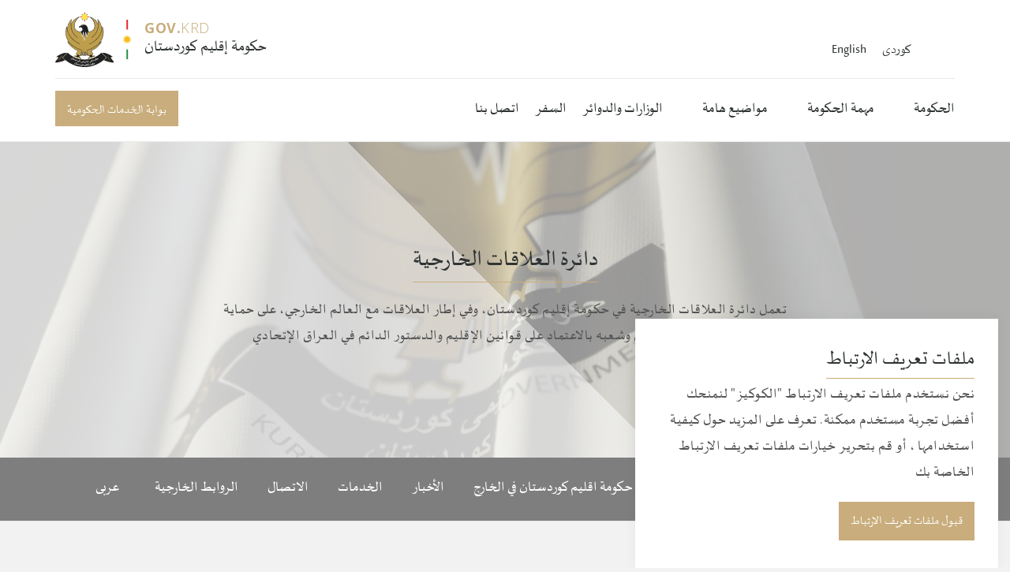

--- FILE ---
content_type: text/html; charset=utf-8
request_url: https://gov.krd/dfr-ar/foreign-representation/regional-office-of-the-international-committee-for-the-red-cross/
body_size: 7997
content:

<!DOCTYPE html>
<!--[if lt IE 7 ]> <html lang="en" class="no-js ie6"> <![endif]-->
<!--[if IE 7 ]>    <html lang="en" class="no-js ie7"> <![endif]-->
<!--[if IE 8 ]>    <html lang="en" class="no-js ie8"> <![endif]-->
<!--[if IE 9 ]>    <html lang="en" class="no-js ie9"> <![endif]-->
<!--[if (gt IE 9)|!(IE)]><!-->
<html lang="en" class="no-js">
<!--<![endif]-->
<head>
    <meta charset="UTF-8">
    <meta name="viewport" content="width=device-width, initial-scale=1, maximum-scale=1, user-scalable=0">
    
    <link rel="canonical" href="https://gov.krd/dfr-ar/foreign-representation/regional-office-of-the-international-committee-for-the-red-cross/"/>
    <title>المكتب الإقليمي للجنة الدولية للصليب الأحمر (ICRC)</title>
    <meta name="description" content="">
	<meta property="og:type" content="website">
    <meta property="og:title" content="المكتب الإقليمي للجنة الدولية للصليب الأحمر (ICRC)" />
    <meta property="og:image" content="https://gov.krd/media/1547/basic-krg-logo-lightest.jpg" />
    <meta property="og:url" content="https://gov.krd/dfr-ar/foreign-representation/regional-office-of-the-international-committee-for-the-red-cross/" />
    <meta property="og:description" content="" />
    <meta property="og:site_name" content="حكومة إقليم كوردستان" />


    <!-- WEB FONT -->
	<link href='//fonts.googleapis.com/css?family=Playfair+Display:400,400italic,700,700italic|Open+Sans:400,300,300italic,400italic,600,600italic,700,700italic' rel='stylesheet' type='text/css'>    
    <link href="//maxcdn.bootstrapcdn.com/font-awesome/4.3.0/css/font-awesome.min.css" rel="stylesheet" media="none" onload="this.media='all';">
    <link href="//code.ionicframework.com/ionicons/2.0.1/css/ionicons.min.css" rel="stylesheet" media="none" onload="this.media='all';">

    <!-- STYLESHEETS -->
    <link rel="stylesheet" href="//maxcdn.bootstrapcdn.com/bootstrap/3.3.7/css/bootstrap.min.css" integrity="sha384-BVYiiSIFeK1dGmJRAkycuHAHRg32OmUcww7on3RYdg4Va+PmSTsz/K68vbdEjh4u" crossorigin="anonymous">
    
    <!-- COMPILED STYLESHEETS -->
    <link rel="stylesheet" href="/css/usn-global.min.css?v=1.3" />
    <link rel="stylesheet" href="/css/usn-custom.css?v=3.0" />

    <!-- INTERNAL STYLES -->
        <style>
        header #logo {
	    }
        header #logo a { 
            height: 70px;
            padding-left:113px;
            background-image: url('/media/1105/7070.png?width=1&amp;height=70');
            background-repeat:no-repeat; background-position: 113px 0px;
            background-size: 1px 70px;
            }   

        @media only screen and (-webkit-min-device-pixel-ratio : 1.5), only screen and (min-device-pixel-ratio : 1.5), only screen and (-webkit-min-device-pixel-ratio : 2), only screen and (min-device-pixel-ratio : 2) {
            header #logo a {
                background-image: url('/media/1105/7070.png');
                background-size: 1px 70px;
            }
        }
    </style>


    <!--[if IE]>
    <link rel="stylesheet" href="~/css/ie.css">
    <![endif]-->

    <!-- SCRIPTS -->
    
    <!-- Google Tag Manager -->
<script>(function(w,d,s,l,i){w[l]=w[l]||[];w[l].push({'gtm.start':
new Date().getTime(),event:'gtm.js'});var f=d.getElementsByTagName(s)[0],
j=d.createElement(s),dl=l!='dataLayer'?'&l='+l:'';j.async=true;j.src=
'https://www.googletagmanager.com/gtm.js?id='+i+dl;f.parentNode.insertBefore(j,f);
})(window,document,'script','dataLayer','GTM-PG45MLKJ');</script>
<!-- End Google Tag Manager -->
    
    <script src="//code.jquery.com/jquery-2.2.2.min.js" integrity="sha256-36cp2Co+/62rEAAYHLmRCPIych47CvdM+uTBJwSzWjI=" crossorigin="anonymous"></script>
    <script src="//cdnjs.cloudflare.com/ajax/libs/modernizr/2.8.3/modernizr.min.js"></script>
    <script src="//maxcdn.bootstrapcdn.com/bootstrap/3.3.7/js/bootstrap.min.js" integrity="sha384-Tc5IQib027qvyjSMfHjOMaLkfuWVxZxUPnCJA7l2mCWNIpG9mGCD8wGNIcPD7Txa" crossorigin="anonymous"></script>
    <script src="//cdnjs.cloudflare.com/ajax/libs/jquery-validate/1.15.0/jquery.validate.min.js"></script>
    <script src="//cdnjs.cloudflare.com/ajax/libs/jquery-validation-unobtrusive/3.2.6/jquery.validate.unobtrusive.min.js"></script>

    <script src="/scripts/plugins.js?v=2.0"></script>
    <script src="/scripts/application.js?v=2.234"></script>
    <script src="/scripts/jquery.unobtrusive-ajax.min.js"></script>

    <!-- ICONS -->
    

    
    
    
<script>var exdays = 365;</script>


    
        <script src="https://www.google.com/recaptcha/api.js"></script>
<link rel="apple-touch-icon" sizes="180x180" href="/media/1208/apple-touch-icon.png?v=2">
<link rel="icon" type="image/png" sizes="32x32" href="/media/1211/favicon-32x32.png?v=2">
<link rel="icon" type="image/png" sizes="16x16" href="/media/1210/favicon-16x16.png?v=2">
<link rel="icon" href="favicon.ico?v=2">
<link  id="favicon" href="/media/1211/favicon-32x32.png?v=2" rel="shortcut icon" type="image/x-icon"  />
<link rel="icon" href="/favicon.ico">

<!-- Global site tag (gtag.js) - Google Analytics -->
<script async src="https://www.googletagmanager.com/gtag/js?id=UA-141365896-1"></script>
<script>
  window.dataLayer = window.dataLayer || [];
  function gtag(){dataLayer.push(arguments);}
  gtag('js', new Date());

  gtag('config', 'UA-141365896-1');
</script>
<meta name="facebook-domain-verification" content="qkauw3w14aeg9hy6vyv9nm6m7gwvlw" />

</head>
<body 


     class="advanced-page    rtl-site"
>
    
    <a class="skip-to-content sr-only" href="#content">Skip to the content</a>
    <!-- SITE -->
    <div id="site">
        <!-- HEADER -->
        <header>
            <div class="container">
				<!-- ROW -->
                <div class="row">
                    <!-- LOGO -->
                        <div id="logo"  onclick="window.location.href='/arabic/'" onmouseover="" style="cursor: pointer;" style="background-position: 50px 50px !important;">

    <img src="/media/1099/govkrdlogobig.svg" style="height: 70px; width: 113px; float: left;" />

        <a href="/arabic/" class="c5-text">
        
            
            <!-- Website name and strapline -->
            
            <div class="table">
            <div class="table-cell">
                <div class="strapline base-text"><span style="font-weight:bold">GOV.</span>KRD</div>
                <div class="name c1-text">حكومة إقليم كوردستان</div>
                
            </div> 
            </div>
            
            <!-- -->   
        </a>
    </div>


                    <!--// LOGO -->
                    <!-- EXPAND -->
                    <a class="expand"><span>Menu</span></a>
                    <!--// EXPAND -->
                    <!-- NAVIGATION -->
                    <div class="navigation">

                        <!-- REVEAL -->
                        <div class="reveal">
	
	                        	
    <nav class="top">
        <ul>
                        <li style="display: inline;">
                            <a href="/"  >کوردی</a>      
                        </li>
                        <li style="display: inline;">
                            <a href="/english/"  >English</a>      
                        </li>

        </ul>                                                            
	</nav> 



	                        
                            	
        <nav class="cta-link"><a class="btn c1-bg c5-text" href="https://services.gov.krd/ar"  title=""  target="_blank">بوابة الخدمات الحكومية</a></nav>


                            
        <nav class="main">
            <ul>
                        <li  class="has-child ">
                            <span >
                                <a href="https://gov.krd/arabic/government/"  >
                                    الحكومة
                                </a>
                                    <i class="ion-chevron-down"></i>
                            </span>
    <ul>
                <li >
                    <span >
                        <a href="https://gov.krd/arabic/government/the-prime-minister/">
                            رئيس الوزراء
                        </a>
                    </span>
                        <ul>
    </ul>

                </li>
                <li >
                    <span >
                        <a href="https://gov.krd/arabic/government/deputy-prime-minister/">
                            نائب رئيس الوزراء
                        </a>
                    </span>
                        <ul>
    </ul>

                </li>
                <li >
                    <span >
                        <a href="https://gov.krd/arabic/government/the-cabinet/">
                            الكابينة الحكومية
                        </a>
                    </span>
                        <ul>
    </ul>

                </li>
                <li >
                    <span >
                        <a href="https://gov.krd/arabic/information-and-services/open-data/">
                            البيانات المفتوحة
                        </a>
                    </span>
                        <ul>
    </ul>

                </li>
                <li >
                    <span >
                        <a href="https://gov.krd/arabic/government/agenda/">
                            البرنامج الحكومي
                        </a>
                    </span>
                        <ul>
    </ul>

                </li>
                <li >
                    <span >
                        <a href="https://gov.krd/arabic/government/activities/">
                            أنشطة
                        </a>
                    </span>
                        <ul>
    </ul>

                </li>
    </ul>
                        </li>
                        <li  class="has-child ">
                            <span >
                                <a href="https://gov.krd/arabic/the-governments-mission/"  >
                                    مهمة الحكومة
                                </a>
                                    <i class="ion-chevron-down"></i>
                            </span>
    <ul>
                <li >
                    <span >
                        <a href="https://gov.krd/arabic/the-governments-mission/reforms/">
                            الإصلاحات
                        </a>
                    </span>
                        <ul>
    </ul>

                </li>
                <li >
                    <span >
                        <a href="https://gov.krd/arabic/the-governments-mission/good-governance/">
                            الحكم الرشيد
                        </a>
                    </span>
                        <ul>
    </ul>

                </li>
                <li >
                    <span >
                        <a href="https://gov.krd/arabic/the-governments-mission/erbil-baghdad-relations/">
                            العلاقات بين أربيل وبغداد
                        </a>
                    </span>
                        <ul>
    </ul>

                </li>
                <li >
                    <span >
                        <a href="https://gov.krd/arabic/the-governments-mission/foreign-relations/">
                            العلاقات الخارجية
                        </a>
                    </span>
                        <ul>
    </ul>

                </li>
    </ul>
                        </li>
                        <li  class="has-child ">
                            <span >
                                <a href="https://gov.krd/arabic/hot-topics/"  >
                                    مواضيع هامة
                                </a>
                                    <i class="ion-chevron-down"></i>
                            </span>
    <ul>
                <li >
                    <span >
                        <a href="https://gov.krd/arabic/news-and-announcements/categories/تصريحات-صحفية/">
                            اخبار
                        </a>
                    </span>
                        <ul>
    </ul>

                </li>
                <li >
                    <span >
                        <a href="https://gov.krd/arabic/hot-topics/tenders/">
                            إعلان
                        </a>
                    </span>
                        <ul>
    </ul>

                </li>
                <li >
                    <span >
                        <a href="https://gov.krd/taqwim-2026/">
                            ألتقویم
                        </a>
                    </span>
                        <ul>
    </ul>

                </li>
    </ul>
                        </li>
                        <li >
                            <span >
                                <a href="https://gov.krd/arabic/government/entities/"  >
                                    الوزارات والدوائر
                                </a>
                            </span>
                        </li>
                        <li >
                            <span >
                                <a href="https://gov.krd/arabic/information-and-services/visitor/"  >
                                    السفر
                                </a>
                            </span>
                        </li>
                        <li >
                            <span >
                                <a href="https://gov.krd/arabic/contact/"  >
                                    اتصل بنا
                                </a>
                            </span>
                        </li>
            </ul>
        </nav>





                            	<div class="site-search">
        <form role="search" action="/arabic/search/" method="get" name="searchForm">
            <fieldset>
                <div class="form-group">
                    <label class="control-label hidden" for="search_field"></label>
                    <input type="text" class="form-control" id="search_field" name="search_field" placeholder="">
                </div>
                <button type="submit" class="btn c1-bg c5-text"><i class="ion-ios-search-strong"></i></button>
            </fieldset>
            <a href="javascript:void(0);" class="btn c5-bg c3-text expand-search"><em>Expand Search</em><i class="ion-ios-search-strong"></i></a>
        </form>
	</div>



                            

                        </div>
                        <!--// REVEAL -->
                    </div>
                    <!--// NAVIGATION -->
                </div>
				<!--// ROW -->
            </div>
        </header>
        <!--// HEADER -->
        
        <div id="content">

            



        <section class="content apc banner no-padding " id="pos_12488">
            <div class="slides" data-slick='{"dots": false ,"arrows": false }'>
                    <div class="item overlay short  c5-bg">
	                    
						<!-- IMAGE -->
						<div class="image lazyload" style="background-image:url('/media/1188/krg_eagle_3d.jpg?center=0.600609756097561,0.36706689536878218&mode=crop&width=150&height=45&rnd=132044413890000000')" data-bg="/media/1188/krg_eagle_3d.jpg?center=0.600609756097561,0.36706689536878218&amp;mode=crop&amp;width=1500&amp;height=450&amp;rnd=132044413890000000">
							
						</div>
						<!--// IMAGE -->


                            <div class="info">
                                <div class="container">
                                    <!-- ROW -->
                                    <div class="row">

                                        <div class="table">
				                            <div class="table-cell">

                                                <div class="col-md-8 col-md-offset-2 col-sm-10 col-sm-offset-1 col-xs-12 text-center">
                                                    <h1 class="heading main c3-text " data-os-animation="fadeInUp" data-os-animation-delay="0.1s">دائرة العلاقات الخارجية</h1>                                                                                                            <div class="text base-text " data-os-animation="fadeInUp" data-os-animation-delay="0.2s">
                                                            <p style="text-align: center;"><span>تعمل دائرة العلاقات الخارجية في حكومة إقليم كوردستان، وفي إطار العلاقات مع العالم الخارجي، على حماية مصالح إقليم كوردستان وشعبه بالاعتماد على قوانين الإقليم والدستور الدائم في العراق الإتحادي</span></p>
                                                        </div>
                                                                                                    </div>
                                            </div>
                                        </div>
                                    </div>
                                    <!--// ROW -->
                                </div>
                            </div>
                                            </div>
            </div>
        </section>






        <section class="content apc anchor-navigation no-padding c2-bg " id="pos_10095">
        <div class="container">
            <div class="expand">
                <span>Menu</span>
            </div>

                <nav class="main">
                    <ul>
                                <li >
                                    <span>
                                        <a class="scroll" href="https://gov.krd/dfr-ar/components/"  >
                                            الرئيسية
                                        </a>
                                    </span>
                                </li>
                                <li >
                                    <span>
                                        <a class="scroll" href="https://gov.krd/dfr-ar/foreign-representation/components/"  >
                                            الممثليات الاجنبية في اقليم كوردستان
                                        </a>
                                    </span>
                                </li>
                                <li >
                                    <span>
                                        <a class="scroll" href="https://gov.krd/dfr-ar/krg-representations/components/"  >
                                            ممثليات حكومة اقليم كوردستان في الخارج
                                        </a>
                                    </span>
                                </li>
                                <li >
                                    <span>
                                        <a class="scroll" href="https://gov.krd/dfr-ar/activities/"  >
                                            الأخبار
                                        </a>
                                    </span>
                                </li>
                                <li >
                                    <span>
                                        <a class="scroll" href="https://gov.krd/dfr-ar/services/"  >
                                            الخدمات
                                        </a>
                                    </span>
                                </li>
                                <li >
                                    <span>
                                        <a class="scroll" href="https://gov.krd/dfr-ar/contact/"  >
                                            الاتصال
                                        </a>
                                    </span>
                                </li>
                                <li  class="has-child ">
                                    <span>
                                        <a class="scroll" href="https://gov.krd/dfr-ar/external-links/"  >
                                            الروابط الخارجية
                                        </a>
                                            <i class="ion-chevron-down"></i>
                                    </span>
    <ul>
                <li>
                    <span>
                        <a class="scroll" href="https://archive.gov.krd/dfr" target="_blank"  title="" >أرشيف</a>

                    </span>
                </li>
    </ul>
                                </li>
                                <li  class="has-child ">
                                    <span>
                                        <a class="scroll" href="https://gov.krd/dfr-ar/"  >
                                            عربی
                                        </a>
                                            <i class="ion-chevron-down"></i>
                                    </span>
    <ul>
                <li >
                    <span>
                        <a class="scroll" href="https://gov.krd/dfr/components/">
                            کوردی
                        </a>
                    </span>
                        <ul>
    </ul>

                </li>
                <li >
                    <span>
                        <a class="scroll" href="https://gov.krd/dfr-en/">
                            English
                        </a>
                    </span>
                        <ul>
    </ul>

                </li>
    </ul>
                                </li>
                    </ul>
                </nav>
            </div>
        </section>








                




            <section class="content apc standard-components  c4-bg"  id="pos_6891">
                
            <div class="container"><div class="row"><div class="wide-col col-xs-12">
    <!-- PAGE COMPONENT TEXT -->
    <div class="spc textblock os-animation " data-os-animation="fadeIn" data-os-animation-delay="0s" >
        <h3 dir="rtl" style="text-align: right;">المكتب الإقليمي للجنة الدولية للصليب الأحمر (ICRC)</h3>
<p style="text-align: right;" dir="rtl"><img style="width: 500px; height: 333.125px;" src="/media/1810/icrc.png?width=500&amp;height=333.125" alt="" data-udi="umb://media/e2803da6723d4792ba8aa52b270bcaea" /></p>
<div>
<div style="text-align: right;">
<p style="text-align: right;"><strong>بلد التمثيل:</strong> تعمل اللجنة الدولية للصليب الأحمر، التي أنشئت في عام 1863، في جميع أنحاء العالم، لمساعدة المتضررين من النزاعات والعنف المسلح وتعزيز القوانين التي تحمي ضحايا الحرب. وهي منظمة مستقلة ومحايدة، وتنبع ولايتها أساسا من اتفاقيات جنيف لعام 1949. يقع مقرنا في جنيف ، سويسرا ، ونوظف أكثر من 20,000 شخص في أكثر من 100 دولة. وتمول اللجنة الدولية من التبرعات الطوعية المقدمة من الحكومات ومن الجمعيات الوطنية للصليب الأحمر والهلال الأحمر.</p>
<p style="text-align: right;"><strong>مستوى التمثيل الدبلوماسي: </strong>بعثة إنسانية</p>
<p style="text-align: right;"><strong>تاريخ تأسيس المكتب الاقليمي: </strong>1991</p>
<p style="text-align: right;"><strong>رئيس البعثة: </strong>السيد وولد غابرييل سوجيرون</p>
<p style="text-align: right;"><strong>درجة التمثيل الدبلوماسي: </strong>رئيس الوفد الفرعي</p>
<p style="text-align: right;"><strong>رقم الهاتف:</strong><br />662272850 (0) 964+<br />662272851 (0) 964+<br />662272852 (0) 964+</p>
<p style="text-align: right;"><strong>البريد الالكتروني:<a rel="noopener" href="mailto:erbil@icrc.org" target="_blank"><span> <span style="font-weight: 400;">erbil@icrc.org</span></span></a></strong></p>
<p style="text-align: right;"><strong>الموقع الالكتروني:</strong> <a href="http://www.icrc.org/">http://www.icrc.org</a></p>
<p style="text-align: right;"><strong>الخدمات المكتب الاقليمي:</strong><br />- تعزيز التفاهم والاحترام للقانون الدولي الإنساني<br />- زيارة الأشخاص المحرومين من حريتهم وإعادة الروابط العائلية<br />- دعم السلطات في جهودها الرامية إلى الكشف عن مصير المفقودين<br />- مساعدة الأشخاص المستضعفين المشردين وغيرهم<br />- تقديم الدعم البدني والتأهيلي: اللجنة الدولية في أربيل (رقم الهاتف: 07507317111 - 07717995670)</p>
<p style="text-align: right;"><strong>عنوان أو موقع المكتب:</strong><br />شارع برايتي 81، حي 224، منزل رقم 21، اربيل، اقليم كوردستان، العراق</p>
<p style="text-align: right;"><strong>ساعات العمل:</strong><br />من الأحد إلى الخميس  08:00 صباحاً -  05:00 مساءاً</p>
<p style="text-align: right;"> </p>
<p style="font-weight: 400;"> </p>
<h4 style="font-weight: 400;"><strong>مركز أربيل لإعادة التأهيل البدني</strong></h4>
<p style="font-weight: 400;"><span><strong>عنوان: </strong>أربيل – طريق 120 - مقابل محطة كهرباء شادي</span></p>
<p style="font-weight: 400;"><span><strong>رقم الهاتف:</strong></span></p>
<p style="font-weight: 400;">009647717994670</p>
<p style="font-weight: 400;">009647507317111</p>
<p style="font-weight: 400;"><span><strong>ساعات العمل: </strong>من الأحد الى الخميس 08.00 صباحأ الى 04.00 بعد الظهر عدا أيام العطل الرسمية</span></p>
</div>
</div>
    </div>
    <!--// PAGE COMPONENT TEXT -->
        </div></div></div>

            </section>



	





 
            


            
        </div>    

        <!-- BREADCRUMB -->
        
        <section class="breadcrumb-trail c5-bg">
            <div class="container">

                <!-- ROW -->
                <div class="row">
                    <nav class="col-xs-12">
                        <ol itemscope itemtype="http://schema.org/BreadcrumbList">
                                        <li itemprop="itemListElement" itemscope itemtype="http://schema.org/ListItem"><a href="/arabic/"  itemtype="http://schema.org/Thing" itemprop="item"><span itemprop="name">الصفحة الرئيسية</span></a><meta itemprop="position" content="1"/></li>
                                        <li itemprop="itemListElement" itemscope itemtype="http://schema.org/ListItem"><a href="/arabic/government/"  itemtype="http://schema.org/Thing" itemprop="item"><span itemprop="name">الحكومة</span></a><meta itemprop="position" content="2"/></li>
                                        <li itemprop="itemListElement" itemscope itemtype="http://schema.org/ListItem"><a href="/arabic/government/entities/"  itemtype="http://schema.org/Thing" itemprop="item"><span itemprop="name">الوزارات والدوائر</span></a><meta itemprop="position" content="3"/></li>
                                        <li itemprop="itemListElement" itemscope itemtype="http://schema.org/ListItem"><a href="/dfr-ar/"  itemtype="http://schema.org/Thing" itemprop="item"><span itemprop="name">دائرة العلاقات الخارجية</span></a><meta itemprop="position" content="4"/></li>
                                        <li itemprop="itemListElement" itemscope itemtype="http://schema.org/ListItem"><a href="/dfr-ar/foreign-representation/"  itemtype="http://schema.org/Thing" itemprop="item"><span itemprop="name">الممثليات الاجنبية في اقليم كوردستان</span></a><meta itemprop="position" content="5"/></li>

                                        <li itemprop="itemListElement" itemscope itemtype="http://schema.org/ListItem" class="active"><span itemprop="name">المكتب الإقليمي للجنة الدولية للصليب الأحمر (ICRC)</span><meta itemprop="position" content="6" /></li>

                        </ol>

                    </nav>
                </div>
                <!--// ROW -->
            </div>
        </section>

        <!--// BREADCRUMB -->

        <!-- FOOTER -->
        <footer>
            <div class="container">
                <!-- ROW -->
                <div class="row">
                    <div class="col-lg-4 col-md-5 col-xs-12 pull-right">
                        	
        <nav class="quick-links">
	        <p class="heading">روابط سريعة</p>
        	<div class="site-search">
        <form role="search" action="/arabic/search/" method="get" name="searchForm">
            <fieldset>
                <div class="form-group">
                    <label class="control-label hidden" for="search_field"></label>
                    <input type="text" class="form-control" id="search_field" name="search_field" placeholder="">
                </div>
                <button type="submit" class="btn c1-bg c5-text"><i class="ion-ios-search-strong"></i></button>
            </fieldset>
            <a href="javascript:void(0);" class="btn c5-bg c3-text expand-search"><em>Expand Search</em><i class="ion-ios-search-strong"></i></a>
        </form>
	</div>


            <ul class="row">
                        <li class="col-xs-6">
                            <a href="https://presidency.gov.krd/ar/" target="_blank"  title="" >رئاسة إقليم كوردستان</a>
                        </li>
                        <li class="col-xs-6">
                            <a href="https://www.parliament.krd/arabic/" target="_blank"  title="" >برلمان كوردستان</a>
                        </li>
                        <li class="col-xs-6">
                            <a href="https://8th.cabinet.gov.krd/?l=14" target="_blank"  title="" >الحكومة السابقة</a>
                        </li>
                        <li class="col-xs-6">
                            <a href="/arabic/information-and-services/press-material/" target="_blank"  title="" >المواد الصحفية</a>
                        </li>
            </ul>
		</nav>

                    </div>
                    <div class="col-md-3 col-xs-12">
                        <!-- COMPANY DETAILS -->
                        	
        <div class="company-details">
		    <p class="heading">حكومة إقليم كوردستان</p>
	    		    <address>
			    <p>رئاسة مجلس الوزراء</p>
<p>أربيل، إقليم كوردستان</p>
		    </address>
        	                <p>البريد الإلكتروني: <a href="mailto:media@gov.krd">media@gov.krd</a></p>
	    </div> 

                        <!--// COMPANY DETAILS -->
                    </div>
                    <div class="col-md-3 col-xs-12">
                        	
        <nav class="social">
	        <p class="heading">وسائل التواصل الاجتماعي</p>
		    <ul>
			    <li class="facebook"><a href="https://www.facebook.com/Kurdistan/" class="symbol" target="_blank" title="">facebook</a></li>
	            			    <li class="twitter"><a href="https://x.com/Kurdistan" class="symbol" target="_blank" title="">twitter</a></li>
	            	            		                                        <li class="instagram"><a href="https://www.instagram.com/kurdistan/" class="symbol" target="_blank" title="">instagram</a></li>
	            	            	            	            <li class="vimeo"><a href="https://vimeo.com/govdotkrd" class="symbol" target="_blank" title="">vimeo</a></li>
	            	            <li class="youtube"><a href="https://www.youtube.com/@KurdistanRegionalGovernment" class="symbol" target="_blank" title="">youtube</a></li>
                                                		</ul>
    </nav>   

                    </div>
                </div>
                <!--// ROW -->
                <!-- ROW -->
                <div class="row">
                    <div class="col-xs-12">
                        <nav class="footer" style="direction:ltr;">
                            <ul>
                                <li class="copyright"><div>&copy; 2026</div></li>
                                	
		    <li>
                <a href="/arabic/terms-and-conditions/"  >الشروط والتعليمات القانونية للاستخدام</a>                                       
		    </li>
		    <li>
                <a href="/arabic/sitemap/"  >خريطة الموقع</a>                                       
		    </li>

                                <!-- <li class="site-credit">
                                    <div>Developed by KRG Department of Information Technology</div>
                                    <a target="_blank" title="Link will open in a new window/tab" href="http://www.uskinned.net"><span>uSkinned</span></a> 
                                </li>-->
                            </ul>
                        </nav> 
                    </div>
                </div>
                <!--// ROW -->
            </div>
        </footer>
        <!--// FOOTER -->
        <!-- BACK TO TOP -->
        <span id="top-link-block">
            <a class="btn c1-bg c5-text" href="#top" onclick="$('html,body').animate({scrollTop:0},'slow');return false;">
                <i class="ion-chevron-up"></i>
            </a>
        </span>
        <!--// BACK TO TOP -->
    </div>
    <!--// SITE -->
    
    
        <!-- COOKIE NOTICE -->
        <div class="cookie-notice c5-bg closed">
            <div class="inner">

                    <p class="heading c3-text">ملفات تعريف الارتباط</p>

                    <div class="text base-text">
                        <p>نحن نستخدم ملفات تعريف الارتباط "الكوكيز" لنمنحك أفضل تجربة مستخدم ممكنة. تعرف على المزيد حول كيفية استخدامها ، أو قم بتحرير خيارات ملفات تعريف الارتباط الخاصة بك</p>
                    </div>
                <p class="link"><a class="btn c1-bg c5-text accept-cookies" href="#">قبول ملفات تعريف الارتباط</a></p>
            </div>
        </div>
        <!--// COOKIE NOTICE -->


    

    
    
    
    <!-- Google Tag Manager (noscript) -->
<noscript><iframe src="https://www.googletagmanager.com/ns.html?id=GTM-PG45MLKJ"
height="0" width="0" style="display:none;visibility:hidden"></iframe></noscript>
<!-- End Google Tag Manager (noscript) -->
    
<script type="text/javascript" src="/_Incapsula_Resource?SWJIYLWA=719d34d31c8e3a6e6fffd425f7e032f3&ns=2&cb=1662381526" async></script></body>
</html>